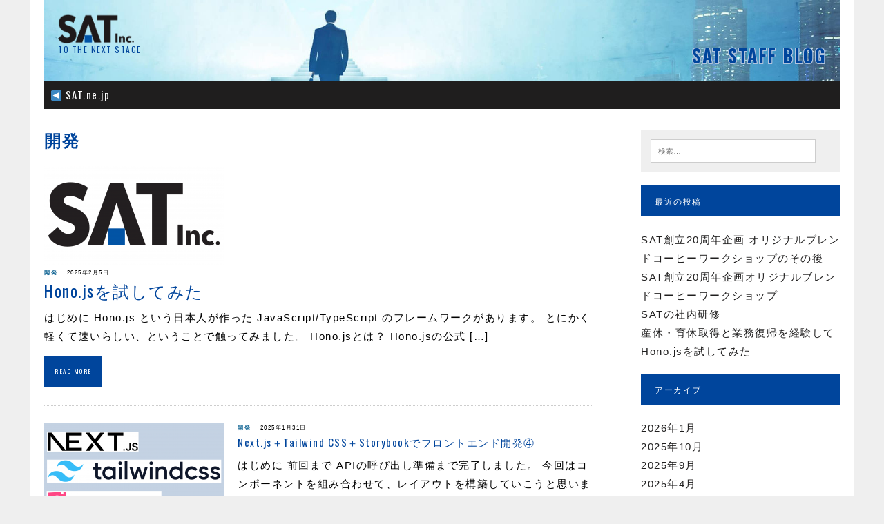

--- FILE ---
content_type: text/html; charset=UTF-8
request_url: https://blog.sat.ne.jp/category/dev/
body_size: 8159
content:
<!DOCTYPE html>
<html class="no-js" lang="ja">
<head>
<meta charset="UTF-8">
<meta name="viewport" content="width=device-width, initial-scale=1.0">
<link rel="profile" href="http://gmpg.org/xfn/11" />
<title>開発 &#8211; SAT Staff Blog</title>
<link rel='dns-prefetch' href='//cdn.jsdelivr.net' />
<link rel='dns-prefetch' href='//fonts.googleapis.com' />
<link rel='dns-prefetch' href='//s.w.org' />
<link rel="alternate" type="application/rss+xml" title="SAT Staff Blog &raquo; フィード" href="https://blog.sat.ne.jp/feed/" />
<link rel="alternate" type="application/rss+xml" title="SAT Staff Blog &raquo; 開発 カテゴリーのフィード" href="https://blog.sat.ne.jp/category/dev/feed/" />
		<script type="text/javascript">
			window._wpemojiSettings = {"baseUrl":"https:\/\/s.w.org\/images\/core\/emoji\/11.2.0\/72x72\/","ext":".png","svgUrl":"https:\/\/s.w.org\/images\/core\/emoji\/11.2.0\/svg\/","svgExt":".svg","source":{"concatemoji":"https:\/\/blog.sat.ne.jp\/wp-includes\/js\/wp-emoji-release.min.js?ver=5.1.19"}};
			!function(e,a,t){var n,r,o,i=a.createElement("canvas"),p=i.getContext&&i.getContext("2d");function s(e,t){var a=String.fromCharCode;p.clearRect(0,0,i.width,i.height),p.fillText(a.apply(this,e),0,0);e=i.toDataURL();return p.clearRect(0,0,i.width,i.height),p.fillText(a.apply(this,t),0,0),e===i.toDataURL()}function c(e){var t=a.createElement("script");t.src=e,t.defer=t.type="text/javascript",a.getElementsByTagName("head")[0].appendChild(t)}for(o=Array("flag","emoji"),t.supports={everything:!0,everythingExceptFlag:!0},r=0;r<o.length;r++)t.supports[o[r]]=function(e){if(!p||!p.fillText)return!1;switch(p.textBaseline="top",p.font="600 32px Arial",e){case"flag":return s([55356,56826,55356,56819],[55356,56826,8203,55356,56819])?!1:!s([55356,57332,56128,56423,56128,56418,56128,56421,56128,56430,56128,56423,56128,56447],[55356,57332,8203,56128,56423,8203,56128,56418,8203,56128,56421,8203,56128,56430,8203,56128,56423,8203,56128,56447]);case"emoji":return!s([55358,56760,9792,65039],[55358,56760,8203,9792,65039])}return!1}(o[r]),t.supports.everything=t.supports.everything&&t.supports[o[r]],"flag"!==o[r]&&(t.supports.everythingExceptFlag=t.supports.everythingExceptFlag&&t.supports[o[r]]);t.supports.everythingExceptFlag=t.supports.everythingExceptFlag&&!t.supports.flag,t.DOMReady=!1,t.readyCallback=function(){t.DOMReady=!0},t.supports.everything||(n=function(){t.readyCallback()},a.addEventListener?(a.addEventListener("DOMContentLoaded",n,!1),e.addEventListener("load",n,!1)):(e.attachEvent("onload",n),a.attachEvent("onreadystatechange",function(){"complete"===a.readyState&&t.readyCallback()})),(n=t.source||{}).concatemoji?c(n.concatemoji):n.wpemoji&&n.twemoji&&(c(n.twemoji),c(n.wpemoji)))}(window,document,window._wpemojiSettings);
		</script>
		<style type="text/css">
img.wp-smiley,
img.emoji {
	display: inline !important;
	border: none !important;
	box-shadow: none !important;
	height: 1em !important;
	width: 1em !important;
	margin: 0 .07em !important;
	vertical-align: -0.1em !important;
	background: none !important;
	padding: 0 !important;
}
</style>
	<link rel='stylesheet' id='wp-block-library-css'  href='https://blog.sat.ne.jp/wp-includes/css/dist/block-library/style.min.css?ver=5.1.19' type='text/css' media='all' />
<link rel='stylesheet' id='toc-screen-css'  href='https://blog.sat.ne.jp/wp-content/plugins/table-of-contents-plus/screen.min.css?ver=2002' type='text/css' media='all' />
<link rel='stylesheet' id='mh-google-fonts-css'  href='https://fonts.googleapis.com/css?family=Oswald:400,700,300|PT+Serif:400,400italic,700,700italic' type='text/css' media='all' />
<link rel='stylesheet' id='mh-font-awesome-css'  href='https://blog.sat.ne.jp/wp-content/themes/mh-newsdesk-lite/includes/font-awesome.min.css' type='text/css' media='all' />
<link rel='stylesheet' id='mh-style-css'  href='https://blog.sat.ne.jp/wp-content/themes/mh-newsdesk-lite/style.css?ver=5.1.19' type='text/css' media='all' />
<script type='text/javascript' src='https://blog.sat.ne.jp/wp-includes/js/jquery/jquery.js?ver=1.12.4'></script>
<script type='text/javascript' src='https://blog.sat.ne.jp/wp-includes/js/jquery/jquery-migrate.min.js?ver=1.4.1'></script>
<script type='text/javascript' src='https://blog.sat.ne.jp/wp-content/themes/mh-newsdesk-lite/js/scripts.js?ver=5.1.19'></script>
<link rel='https://api.w.org/' href='https://blog.sat.ne.jp/wp-json/' />
<link rel="EditURI" type="application/rsd+xml" title="RSD" href="https://blog.sat.ne.jp/xmlrpc.php?rsd" />
<link rel="wlwmanifest" type="application/wlwmanifest+xml" href="https://blog.sat.ne.jp/wp-includes/wlwmanifest.xml" /> 
<meta name="generator" content="WordPress 5.1.19" />
<!--[if lt IE 9]>
<script src="https://blog.sat.ne.jp/wp-content/themes/mh-newsdesk-lite/js/css3-mediaqueries.js"></script>
<![endif]-->
		<style type="text/css" id="wp-custom-css">
			/* 全体の文字サイズ調整 */
html {
	font-size: 62.5%;
}

.main-nav {
	display: block !important;
	text-transform: none;
	background: #1f1e1e !important
}

.slicknav_menu {
	display: none !important;
}

/* コピーライトマーク追加、センタリング */
.mh-footer {
	text-align: center;
}
p.copyright:before {
	content: "©";
}

/* ヘッダ背景画像 */
.mh-header {
		background: url("/wp-content/uploads/2020/04/mv_img-1-e1586320316896.jpg");
		background-size:cover;
	}
@media only screen and (max-width: 980px) {
	.mh-header .mh-clearfix {
		background: url("/wp-content/uploads/2020/04/mv_img-1-e1586320316896.jpg");
		background-size:cover;
	}
}

/* フォント */
body {
	line-height: 1.8;
	font-size: 1.5rem;
	font-family: "游ゴシック", "Yu Gothic", YuGothic,"Hiragino Kaku Gothic ProN", "Hiragino Kaku Gothic Pro", "メイリオ", Meiryo, "ＭＳ ゴシック", sans-serif;
	letter-spacing: 0.1em;
	font-weight: 500;
}

/* メインとサイドの幅の調整 */
#main-content {
	width: 69.0%;
}
@media only screen and (max-width: 980px) {
	#main-content {
		width: 100%;
	}
}
.mh-sidebar {
	float: right;
	width: 25%;
}
@media only screen and (max-width: 980px) {
	.mh-sidebar {
		width: 100%;
	}
}

/* 青色をSATサイトと同色に */
input[type=submit],
.button span, 
.widget-title,
.widget-title span,
.comment-section-title span {
	background: #00459c;
}
h1, h2, h3, h4, h5, h6 {
	color: #00459c; 
}
.content-lead-title a,
.content-list-title a {
	color: #00459c; 
}

/* SPメニューの背景色を黒に変更 */
.slicknav_menu {
	background: black;
}

/* ヘッダロゴ画像の表示サイズ */
.logo-wrap {
	padding: 0 20px;
}
.logo-wrap img {
  width: 110px;
	height: 44px;
}

/* ブログタイトルを右寄せに */
.logo-title {
	float:right;
	color: #00459c;
	text-shadow: 
		1px 1px 0px lightsteelblue,
		1px -1px 0px lightsteelblue,
		-1px 1px 0px lightsteelblue,
		-1px -1px 0px lightsteelblue;
}
/* SP表示はブログタイトル非表示 */
@media only screen and (max-width: 980px) {
  .logo-title {
		display: none;
  }
}

/* "TO THE NEXT STAGE"をロゴ画像のサイズに合わせる */
.logo-tagline {
	font-size: 78%;
}

/* サイドのタイトル文字サイズを少し大きく */
.widget-title {
	font-size: 1.2rem;
	padding: 15px 0;
}

/* 記事の文字サイズを少し大きく */
.entry-content {
	font-size: 1.5rem;
}

/* 引用部分の文字サイズを少し大きく */
.wp-block-quote {
	font-size: 1.2rem;
}

.entry-title, .page-title {
	font-weight: 700;
}

/* 記事：ヘッダ */
/* 見出しを左にずらす為に、まず全体を右にずらす */
.mh-content {
	padding-left: 2em;
}
.mh-content h1,
.mh-content h2,
.mh-content h3,
.mh-content h4,
.mh-content h5 {
	font-weight:bold;
}
.mh-content h1 {
	margin-top: 3em;
	border-bottom: solid 1px gray;
	margin-left:-1em;
}
.mh-content h2 {
	margin-top: 2.5em;
	border-bottom: solid 1px gray;
	margin-left:-0.5em;
}
.mh-content h3 {
	margin-top: 2em;
}
.mh-content h4 {
	margin-top: 2em;
}
.mh-content h5 {
	margin-top: 2em;
}

/* SPではヘッダの寄せをやめる */
@media only screen and (max-width: 980px) {
	.mh-content {
		padding-left: 0em;
	}
	.mh-content h1,
	.mh-content h2 {
		margin-left:0em;
	}
}



/***** テーブル *****/
/* 幅は自動設定、中央に配置する */
table  {
	width: auto;
	margin: 0 auto;
}
/* ヘッダの背景色、ボーダー色を指定 */
/* ヘッダは強制的に中央寄せ */
table th {
	border: solid 1px lightgray;
	background: steelblue;
	text-align: center !important;
}
/* 文字を少し大きめに */
table td {
	font-size: 1.2rem;
}
/* 奇数行の背景色 */
table tr:nth-child(odd) {
    background-color: white;
}
table tr:nth-child(even) {
    background-color: ghostwhite;
}

/* 画像に枠線を表示する */
.entry-content img {
	display: block;
	margin: 2em auto;
	border: solid 1px gray;
	max-width: 98%;
}
/* 画像を中央に表示する */
.wp-block-image {
	margin: 0 auto !important;
}
		</style>
		</head>
<body class="archive category category-dev category-11 mh-right-sb">
<div id="mh-wrapper">
<header class="mh-header">
	<div class="header-wrap mh-clearfix">
		<a href="https://blog.sat.ne.jp/" title="SAT Staff Blog" rel="home">
<div class="logo-wrap" role="banner">
<img src="https://blog.sat.ne.jp/wp-content/uploads/2020/04/logo-1.png" height="200" width="500" alt="SAT Staff Blog" />
<div class="logo">
<h1 class="logo-title">SAT Staff Blog</h1>
<h2 class="logo-tagline">TO THE NEXT STAGE</h2>
</div>
</div>
</a>
	</div>
	<div class="header-menu mh-clearfix">
		<nav class="main-nav mh-clearfix">
			<div class="menu-menu-1-container"><ul id="menu-menu-1" class="menu"><li id="menu-item-134" class="menu-item menu-item-type-custom menu-item-object-custom menu-item-134"><a href="https://sat.ne.jp/">◀ SAT.ne.jp</a></li>
</ul></div>		</nav>
	</div>
</header><div class="mh-section mh-group">
	<div id="main-content" class="mh-loop"><h1 class="page-title">開発</h1>
<article class="content-lead post-4249 post type-post status-publish format-standard has-post-thumbnail hentry category-dev tag-javascript tag-laravel tag-typescript">
	<div class="content-thumb content-lead-thumb">
    <a href="https://blog.sat.ne.jp/2025/02/05/hono-js%e3%82%92%e8%a9%a6%e3%81%97%e3%81%a6%e3%81%bf%e3%81%9f/" title="Hono.jsを試してみた">
                <img width="260" height="146" src="https://blog.sat.ne.jp/wp-content/uploads/2023/04/logo_1920x1200-260x146.png" class="attachment-content-list size-content-list wp-post-image" alt="" srcset="https://blog.sat.ne.jp/wp-content/uploads/2023/04/logo_1920x1200-260x146.png 260w, https://blog.sat.ne.jp/wp-content/uploads/2023/04/logo_1920x1200-777x437.png 777w, https://blog.sat.ne.jp/wp-content/uploads/2023/04/logo_1920x1200-120x67.png 120w" sizes="(max-width: 260px) 100vw, 260px" /> 
            </a>
	</div>
	<p class="entry-meta">
<span class="entry-meta-cats"><a href="https://blog.sat.ne.jp/category/dev/" rel="category tag">開発</a></span>
<span class="entry-meta-date updated">2025年2月5日</span>
</p>
	<h3 class="content-lead-title"><a href="https://blog.sat.ne.jp/2025/02/05/hono-js%e3%82%92%e8%a9%a6%e3%81%97%e3%81%a6%e3%81%bf%e3%81%9f/" title="Hono.jsを試してみた" rel="bookmark">Hono.jsを試してみた</a></h3>
	<div class="content-lead-excerpt">
		<p>はじめに Hono.js という日本人が作った JavaScript/TypeScript のフレームワークがあります。 とにかく軽くて速いらしい、ということで触ってみました。 Hono.jsとは？ Hono.jsの公式 [&hellip;]</p>
			<a class="button" href="https://blog.sat.ne.jp/2025/02/05/hono-js%e3%82%92%e8%a9%a6%e3%81%97%e3%81%a6%e3%81%bf%e3%81%9f/">
		<span>Read More</span>
	</a>	</div>
</article>			<hr class="mh-separator"><article class="content-list mh-clearfix post-4223 post type-post status-publish format-standard has-post-thumbnail hentry category-dev tag-next-js tag-storybook tag-tailwind-css">
	<div class="content-thumb content-list-thumb">
		<a href="https://blog.sat.ne.jp/2025/01/31/next-js%ef%bc%8btailwind-css%ef%bc%8bstorybook%e3%81%a7%e3%83%95%e3%83%ad%e3%83%b3%e3%83%88%e3%82%a8%e3%83%b3%e3%83%89%e9%96%8b%e7%99%ba%e2%91%a3/" title="Next.js＋Tailwind CSS＋Storybookでフロントエンド開発④">
                        <img width="260" height="146" src="https://blog.sat.ne.jp/wp-content/uploads/2025/01/5e8896dbaa0de0a47ef4f456faed3220-260x146.png" class="attachment-content-list size-content-list wp-post-image" alt="" srcset="https://blog.sat.ne.jp/wp-content/uploads/2025/01/5e8896dbaa0de0a47ef4f456faed3220-260x146.png 260w, https://blog.sat.ne.jp/wp-content/uploads/2025/01/5e8896dbaa0de0a47ef4f456faed3220-777x437.png 777w, https://blog.sat.ne.jp/wp-content/uploads/2025/01/5e8896dbaa0de0a47ef4f456faed3220-120x67.png 120w" sizes="(max-width: 260px) 100vw, 260px" /> 
                    </a>
	</div>
	<header class="content-list-header">
		<p class="entry-meta">
<span class="entry-meta-cats"><a href="https://blog.sat.ne.jp/category/dev/" rel="category tag">開発</a></span>
<span class="entry-meta-date updated">2025年1月31日</span>
</p>
		<h3 class="content-list-title"><a href="https://blog.sat.ne.jp/2025/01/31/next-js%ef%bc%8btailwind-css%ef%bc%8bstorybook%e3%81%a7%e3%83%95%e3%83%ad%e3%83%b3%e3%83%88%e3%82%a8%e3%83%b3%e3%83%89%e9%96%8b%e7%99%ba%e2%91%a3/" title="Next.js＋Tailwind CSS＋Storybookでフロントエンド開発④" rel="bookmark">Next.js＋Tailwind CSS＋Storybookでフロントエンド開発④</a></h3>
	</header>
	<div class="content-list-excerpt">
		<p>はじめに 前回まで APIの呼び出し準備まで完了しました。 今回はコンポーネントを組み合わせて、レイアウトを構築していこうと思います。 APIも使います！ 環境構築 Storybookで管理しながらコンポーネントを作成  [&hellip;]</p>
	</div>
</article>
<hr class="mh-separator content-list-separator"><article class="content-list mh-clearfix post-4227 post type-post status-publish format-standard has-post-thumbnail hentry category-dev tag-next-js tag-storybook tag-tailwind-css">
	<div class="content-thumb content-list-thumb">
		<a href="https://blog.sat.ne.jp/2025/01/31/next-js%ef%bc%8btailwind-css%ef%bc%8bstorybook%e3%81%a7%e3%83%95%e3%83%ad%e3%83%b3%e3%83%88%e3%82%a8%e3%83%b3%e3%83%89%e9%96%8b%e7%99%ba%e2%91%a2/" title="Next.js＋Tailwind CSS＋Storybookでフロントエンド開発③">
                        <img width="260" height="146" src="https://blog.sat.ne.jp/wp-content/uploads/2025/01/5e8896dbaa0de0a47ef4f456faed3220-260x146.png" class="attachment-content-list size-content-list wp-post-image" alt="" srcset="https://blog.sat.ne.jp/wp-content/uploads/2025/01/5e8896dbaa0de0a47ef4f456faed3220-260x146.png 260w, https://blog.sat.ne.jp/wp-content/uploads/2025/01/5e8896dbaa0de0a47ef4f456faed3220-777x437.png 777w, https://blog.sat.ne.jp/wp-content/uploads/2025/01/5e8896dbaa0de0a47ef4f456faed3220-120x67.png 120w" sizes="(max-width: 260px) 100vw, 260px" /> 
                    </a>
	</div>
	<header class="content-list-header">
		<p class="entry-meta">
<span class="entry-meta-cats"><a href="https://blog.sat.ne.jp/category/dev/" rel="category tag">開発</a></span>
<span class="entry-meta-date updated">2025年1月31日</span>
</p>
		<h3 class="content-list-title"><a href="https://blog.sat.ne.jp/2025/01/31/next-js%ef%bc%8btailwind-css%ef%bc%8bstorybook%e3%81%a7%e3%83%95%e3%83%ad%e3%83%b3%e3%83%88%e3%82%a8%e3%83%b3%e3%83%89%e9%96%8b%e7%99%ba%e2%91%a2/" title="Next.js＋Tailwind CSS＋Storybookでフロントエンド開発③" rel="bookmark">Next.js＋Tailwind CSS＋Storybookでフロントエンド開発③</a></h3>
	</header>
	<div class="content-list-excerpt">
		<p>はじめに 前回まで 各コンポーネントの用意まで完了しました。 今回はAPIを呼び出す準備をしていこうと思います。 環境構築 Storybookで管理しながらコンポーネントを作成 APIの呼び出し コンポーネントを組み合わ [&hellip;]</p>
	</div>
</article>
<hr class="mh-separator content-list-separator"><article class="content-list mh-clearfix post-4145 post type-post status-publish format-standard has-post-thumbnail hentry category-dev tag-next-js tag-storybook tag-tailwind-css">
	<div class="content-thumb content-list-thumb">
		<a href="https://blog.sat.ne.jp/2025/01/31/next-js%ef%bc%8btailwind-css%ef%bc%8bstorybook%e3%81%a7%e3%83%95%e3%83%ad%e3%83%b3%e3%83%88%e3%82%a8%e3%83%b3%e3%83%89%e9%96%8b%e7%99%ba%e2%91%a1/" title="Next.js＋Tailwind CSS＋Storybookでフロントエンド開発②">
                        <img width="260" height="146" src="https://blog.sat.ne.jp/wp-content/uploads/2025/01/5e8896dbaa0de0a47ef4f456faed3220-260x146.png" class="attachment-content-list size-content-list wp-post-image" alt="" srcset="https://blog.sat.ne.jp/wp-content/uploads/2025/01/5e8896dbaa0de0a47ef4f456faed3220-260x146.png 260w, https://blog.sat.ne.jp/wp-content/uploads/2025/01/5e8896dbaa0de0a47ef4f456faed3220-777x437.png 777w, https://blog.sat.ne.jp/wp-content/uploads/2025/01/5e8896dbaa0de0a47ef4f456faed3220-120x67.png 120w" sizes="(max-width: 260px) 100vw, 260px" /> 
                    </a>
	</div>
	<header class="content-list-header">
		<p class="entry-meta">
<span class="entry-meta-cats"><a href="https://blog.sat.ne.jp/category/dev/" rel="category tag">開発</a></span>
<span class="entry-meta-date updated">2025年1月31日</span>
</p>
		<h3 class="content-list-title"><a href="https://blog.sat.ne.jp/2025/01/31/next-js%ef%bc%8btailwind-css%ef%bc%8bstorybook%e3%81%a7%e3%83%95%e3%83%ad%e3%83%b3%e3%83%88%e3%82%a8%e3%83%b3%e3%83%89%e9%96%8b%e7%99%ba%e2%91%a1/" title="Next.js＋Tailwind CSS＋Storybookでフロントエンド開発②" rel="bookmark">Next.js＋Tailwind CSS＋Storybookでフロントエンド開発②</a></h3>
	</header>
	<div class="content-list-excerpt">
		<p>はじめに 前回まで Next.js＋Tailwind CSS＋Storybookの環境構築を完了させました。 今回は各コンポーネントを用意していこうと思います。 環境構築 Storybookで管理しながらコンポーネントを [&hellip;]</p>
	</div>
</article>
<hr class="mh-separator content-list-separator"><article class="content-list mh-clearfix post-4107 post type-post status-publish format-standard has-post-thumbnail hentry category-dev tag-next-js tag-storybook tag-tailwind-css">
	<div class="content-thumb content-list-thumb">
		<a href="https://blog.sat.ne.jp/2025/01/31/next-js%ef%bc%8btailwind-css%ef%bc%8bstorybook%e3%81%a7%e3%83%95%e3%83%ad%e3%83%b3%e3%83%88%e3%82%a8%e3%83%b3%e3%83%89%e9%96%8b%e7%99%ba%e2%91%a0/" title="Next.js＋Tailwind CSS＋Storybookでフロントエンド開発①">
                        <img width="260" height="146" src="https://blog.sat.ne.jp/wp-content/uploads/2025/01/5e8896dbaa0de0a47ef4f456faed3220-260x146.png" class="attachment-content-list size-content-list wp-post-image" alt="" srcset="https://blog.sat.ne.jp/wp-content/uploads/2025/01/5e8896dbaa0de0a47ef4f456faed3220-260x146.png 260w, https://blog.sat.ne.jp/wp-content/uploads/2025/01/5e8896dbaa0de0a47ef4f456faed3220-777x437.png 777w, https://blog.sat.ne.jp/wp-content/uploads/2025/01/5e8896dbaa0de0a47ef4f456faed3220-120x67.png 120w" sizes="(max-width: 260px) 100vw, 260px" /> 
                    </a>
	</div>
	<header class="content-list-header">
		<p class="entry-meta">
<span class="entry-meta-cats"><a href="https://blog.sat.ne.jp/category/dev/" rel="category tag">開発</a></span>
<span class="entry-meta-date updated">2025年1月31日</span>
</p>
		<h3 class="content-list-title"><a href="https://blog.sat.ne.jp/2025/01/31/next-js%ef%bc%8btailwind-css%ef%bc%8bstorybook%e3%81%a7%e3%83%95%e3%83%ad%e3%83%b3%e3%83%88%e3%82%a8%e3%83%b3%e3%83%89%e9%96%8b%e7%99%ba%e2%91%a0/" title="Next.js＋Tailwind CSS＋Storybookでフロントエンド開発①" rel="bookmark">Next.js＋Tailwind CSS＋Storybookでフロントエンド開発①</a></h3>
	</header>
	<div class="content-list-excerpt">
		<p>はじめに 概要 Next.js＋Tailwind CSS＋Storybookを使って、コンポーネントベースのフロントエンド開発に挑戦しました。 下記の順番で進めていきます。 環境構築 Storybookで管理しながらコン [&hellip;]</p>
	</div>
</article>
<hr class="mh-separator content-list-separator"><article class="content-list mh-clearfix post-4180 post type-post status-publish format-standard has-post-thumbnail hentry category-dev tag-tailwind-css">
	<div class="content-thumb content-list-thumb">
		<a href="https://blog.sat.ne.jp/2025/01/30/tailwind-css%e3%81%ab%e3%81%a4%e3%81%84%e3%81%a6/" title="Tailwind CSSについて">
                        <img width="260" height="146" src="https://blog.sat.ne.jp/wp-content/uploads/2025/01/tailwindcss_logo-1-260x146.png" class="attachment-content-list size-content-list wp-post-image" alt="" srcset="https://blog.sat.ne.jp/wp-content/uploads/2025/01/tailwindcss_logo-1-260x146.png 260w, https://blog.sat.ne.jp/wp-content/uploads/2025/01/tailwindcss_logo-1-777x437.png 777w, https://blog.sat.ne.jp/wp-content/uploads/2025/01/tailwindcss_logo-1-120x67.png 120w" sizes="(max-width: 260px) 100vw, 260px" /> 
                    </a>
	</div>
	<header class="content-list-header">
		<p class="entry-meta">
<span class="entry-meta-cats"><a href="https://blog.sat.ne.jp/category/dev/" rel="category tag">開発</a></span>
<span class="entry-meta-date updated">2025年1月30日</span>
</p>
		<h3 class="content-list-title"><a href="https://blog.sat.ne.jp/2025/01/30/tailwind-css%e3%81%ab%e3%81%a4%e3%81%84%e3%81%a6/" title="Tailwind CSSについて" rel="bookmark">Tailwind CSSについて</a></h3>
	</header>
	<div class="content-list-excerpt">
		<p>はじめに Next.jsでアプリ開発する際、Tailwind CSSを初めて使いました。 通常のCSS設定※とは勝手が大きく異なっていたので、特徴や使ってみた感想をまとめました。 ※CSSファイルにclassを用意してプ [&hellip;]</p>
	</div>
</article>
<hr class="mh-separator content-list-separator"><article class="content-list mh-clearfix post-4127 post type-post status-publish format-standard has-post-thumbnail hentry category-dev tag-android tag-google-play-developer-api tag-php">
	<div class="content-thumb content-list-thumb">
		<a href="https://blog.sat.ne.jp/2025/01/30/google-play-developer-api%e3%82%92%e5%88%a9%e7%94%a8%e3%81%97%e3%81%9f%e3%83%ac%e3%82%b7%e3%83%bc%e3%83%88%e6%a4%9c%e8%a8%bc%e3%81%ae%e5%ae%9f%e8%a3%852/" title="Google Play Developer APIを利用したレシート検証の実装(2)">
                        <img width="260" height="146" src="https://blog.sat.ne.jp/wp-content/uploads/2023/04/logo_1920x1200-260x146.png" class="attachment-content-list size-content-list wp-post-image" alt="" srcset="https://blog.sat.ne.jp/wp-content/uploads/2023/04/logo_1920x1200-260x146.png 260w, https://blog.sat.ne.jp/wp-content/uploads/2023/04/logo_1920x1200-777x437.png 777w, https://blog.sat.ne.jp/wp-content/uploads/2023/04/logo_1920x1200-120x67.png 120w" sizes="(max-width: 260px) 100vw, 260px" /> 
                    </a>
	</div>
	<header class="content-list-header">
		<p class="entry-meta">
<span class="entry-meta-cats"><a href="https://blog.sat.ne.jp/category/dev/" rel="category tag">開発</a></span>
<span class="entry-meta-date updated">2025年1月30日</span>
</p>
		<h3 class="content-list-title"><a href="https://blog.sat.ne.jp/2025/01/30/google-play-developer-api%e3%82%92%e5%88%a9%e7%94%a8%e3%81%97%e3%81%9f%e3%83%ac%e3%82%b7%e3%83%bc%e3%83%88%e6%a4%9c%e8%a8%bc%e3%81%ae%e5%ae%9f%e8%a3%852/" title="Google Play Developer APIを利用したレシート検証の実装(2)" rel="bookmark">Google Play Developer APIを利用したレシート検証の実装(2)</a></h3>
	</header>
	<div class="content-list-excerpt">
		<p>はじめに 前回の記事（Google Play Developer APIを利用したレシート検証の実装(1)）では、APIを利用する目的や利用するための設定について書きました。 今回はその続き、プログラムでのAPIの利用方 [&hellip;]</p>
	</div>
</article>
<hr class="mh-separator content-list-separator"><article class="content-list mh-clearfix post-4113 post type-post status-publish format-standard has-post-thumbnail hentry category-dev tag-android tag-google-play-developer-api">
	<div class="content-thumb content-list-thumb">
		<a href="https://blog.sat.ne.jp/2025/01/24/google-play-developer-api%e3%82%92%e5%88%a9%e7%94%a8%e3%81%97%e3%81%9f%e3%83%ac%e3%82%b7%e3%83%bc%e3%83%88%e6%a4%9c%e8%a8%bc%e3%81%ae%e5%ae%9f%e8%a3%851/" title="Google Play Developer APIを利用したレシート検証の実装(1)">
                        <img width="260" height="146" src="https://blog.sat.ne.jp/wp-content/uploads/2023/04/logo_1920x1200-260x146.png" class="attachment-content-list size-content-list wp-post-image" alt="" srcset="https://blog.sat.ne.jp/wp-content/uploads/2023/04/logo_1920x1200-260x146.png 260w, https://blog.sat.ne.jp/wp-content/uploads/2023/04/logo_1920x1200-777x437.png 777w, https://blog.sat.ne.jp/wp-content/uploads/2023/04/logo_1920x1200-120x67.png 120w" sizes="(max-width: 260px) 100vw, 260px" /> 
                    </a>
	</div>
	<header class="content-list-header">
		<p class="entry-meta">
<span class="entry-meta-cats"><a href="https://blog.sat.ne.jp/category/dev/" rel="category tag">開発</a></span>
<span class="entry-meta-date updated">2025年1月24日</span>
</p>
		<h3 class="content-list-title"><a href="https://blog.sat.ne.jp/2025/01/24/google-play-developer-api%e3%82%92%e5%88%a9%e7%94%a8%e3%81%97%e3%81%9f%e3%83%ac%e3%82%b7%e3%83%bc%e3%83%88%e6%a4%9c%e8%a8%bc%e3%81%ae%e5%ae%9f%e8%a3%851/" title="Google Play Developer APIを利用したレシート検証の実装(1)" rel="bookmark">Google Play Developer APIを利用したレシート検証の実装(1)</a></h3>
	</header>
	<div class="content-list-excerpt">
		<p>はじめに 直近の案件で、Androidアプリのアプリ内課金に対するレシート検証をサーバーサイドで行う処理を実装しました。これには、Google Play Developer APIを利用する必要があります。この記事では、 [&hellip;]</p>
	</div>
</article>
<hr class="mh-separator content-list-separator"><article class="content-list mh-clearfix post-4027 post type-post status-publish format-standard has-post-thumbnail hentry category-dev tag-docker tag-laravel tag-mysql tag-nginx tag-php">
	<div class="content-thumb content-list-thumb">
		<a href="https://blog.sat.ne.jp/2025/01/17/nginx%e3%81%a7laravel%e3%82%92%e5%8b%95%e4%bd%9c%e3%81%95%e3%81%9b%e3%82%8b%e3%81%be%e3%81%a7%e3%81%ab%e8%a1%8c%e3%81%a3%e3%81%9f%e3%81%93%e3%81%a8/" title="NginxでLaravelを動作させるまでに行ったこと">
                        <img width="260" height="146" src="https://blog.sat.ne.jp/wp-content/uploads/2025/01/laravel-logo-260x146.png" class="attachment-content-list size-content-list wp-post-image" alt="" srcset="https://blog.sat.ne.jp/wp-content/uploads/2025/01/laravel-logo-260x146.png 260w, https://blog.sat.ne.jp/wp-content/uploads/2025/01/laravel-logo-120x67.png 120w" sizes="(max-width: 260px) 100vw, 260px" /> 
                    </a>
	</div>
	<header class="content-list-header">
		<p class="entry-meta">
<span class="entry-meta-cats"><a href="https://blog.sat.ne.jp/category/dev/" rel="category tag">開発</a></span>
<span class="entry-meta-date updated">2025年1月17日</span>
</p>
		<h3 class="content-list-title"><a href="https://blog.sat.ne.jp/2025/01/17/nginx%e3%81%a7laravel%e3%82%92%e5%8b%95%e4%bd%9c%e3%81%95%e3%81%9b%e3%82%8b%e3%81%be%e3%81%a7%e3%81%ab%e8%a1%8c%e3%81%a3%e3%81%9f%e3%81%93%e3%81%a8/" title="NginxでLaravelを動作させるまでに行ったこと" rel="bookmark">NginxでLaravelを動作させるまでに行ったこと</a></h3>
	</header>
	<div class="content-list-excerpt">
		<p>はじめに 今回はNginxでLaravelを動作させるためにDocker上でNginx＋PHP-FPM＋MySQL環境を用意し、Laravelを動かす手順を紹介します。 ディレクトリ構成 docker-laravel-s [&hellip;]</p>
	</div>
</article>
<hr class="mh-separator content-list-separator"><article class="content-list mh-clearfix post-3989 post type-post status-publish format-standard hentry category-dev tag-salesforce">
	<div class="content-thumb content-list-thumb">
		<a href="https://blog.sat.ne.jp/2025/01/17/salesforce-crm-analytics%e3%82%92%e4%bd%bf%e3%81%a3%e3%81%a6%e3%83%80%e3%83%83%e3%82%b7%e3%83%a5%e3%83%9c%e3%83%bc%e3%83%89%e3%82%92%e4%bd%9c%e6%88%90%e3%81%99%e3%82%8b%e6%96%b9%e6%b3%95/" title="Salesforce CRM Analyticsを使ってダッシュボードを作成する方法">
            <img src="https://blog.sat.ne.jp/wp-content/uploads/2023/04/logo_1920x1200.png" alt="Salesforce CRM Analyticsを使ってダッシュボードを作成する方法" />
                    </a>
	</div>
	<header class="content-list-header">
		<p class="entry-meta">
<span class="entry-meta-cats"><a href="https://blog.sat.ne.jp/category/dev/" rel="category tag">開発</a></span>
<span class="entry-meta-date updated">2025年1月17日</span>
</p>
		<h3 class="content-list-title"><a href="https://blog.sat.ne.jp/2025/01/17/salesforce-crm-analytics%e3%82%92%e4%bd%bf%e3%81%a3%e3%81%a6%e3%83%80%e3%83%83%e3%82%b7%e3%83%a5%e3%83%9c%e3%83%bc%e3%83%89%e3%82%92%e4%bd%9c%e6%88%90%e3%81%99%e3%82%8b%e6%96%b9%e6%b3%95/" title="Salesforce CRM Analyticsを使ってダッシュボードを作成する方法" rel="bookmark">Salesforce CRM Analyticsを使ってダッシュボードを作成する方法</a></h3>
	</header>
	<div class="content-list-excerpt">
		<p>はじめに CRM Analyticsでのダッシュボード作成は、CSVファイルなどの外部データを取り込んで使用することもできますが、今回はSalesforceに登録されているデータを使用した方法についてご紹介します。 CR [&hellip;]</p>
	</div>
</article>
<hr class="mh-separator content-list-separator"><div class="mh-loop-pagination mh-clearfix">
	<nav class="navigation pagination" role="navigation">
		<h2 class="screen-reader-text">投稿ナビゲーション</h2>
		<div class="nav-links"><span aria-current='page' class='page-numbers current'>1</span>
<a class='page-numbers' href='https://blog.sat.ne.jp/category/dev/page/2/'>2</a>
<span class="page-numbers dots">&hellip;</span>
<a class='page-numbers' href='https://blog.sat.ne.jp/category/dev/page/8/'>8</a>
<a class="next page-numbers" href="https://blog.sat.ne.jp/category/dev/page/2/">&raquo;</a></div>
	</nav></div>	</div>
	<aside class="mh-sidebar">
	<div id="search-2" class="sb-widget mh-clearfix widget_search"><form role="search" method="get" class="search-form" action="https://blog.sat.ne.jp/">
				<label>
					<span class="screen-reader-text">検索:</span>
					<input type="search" class="search-field" placeholder="検索&hellip;" value="" name="s" />
				</label>
				<input type="submit" class="search-submit" value="検索" />
			</form></div>		<div id="recent-posts-2" class="sb-widget mh-clearfix widget_recent_entries">		<h4 class="widget-title"><span>最近の投稿</span></h4>		<ul>
											<li>
					<a href="https://blog.sat.ne.jp/2026/01/09/sat%e5%89%b5%e7%ab%8b20%e5%91%a8%e5%b9%b4%e4%bc%81%e7%94%bb-%e3%82%aa%e3%83%aa%e3%82%b8%e3%83%8a%e3%83%ab%e3%83%96%e3%83%ac%e3%83%b3%e3%83%89%e3%82%b3%e3%83%bc%e3%83%92%e3%83%bc%e3%83%af%e3%83%bc/">SAT創立20周年企画 オリジナルブレンドコーヒーワークショップのその後</a>
									</li>
											<li>
					<a href="https://blog.sat.ne.jp/2025/10/01/20251001/">SAT創立20周年企画オリジナルブレンドコーヒーワークショップ</a>
									</li>
											<li>
					<a href="https://blog.sat.ne.jp/2025/09/09/20250909/">SATの社内研修</a>
									</li>
											<li>
					<a href="https://blog.sat.ne.jp/2025/04/21/%e7%94%a3%e4%bc%91%e3%83%bb%e8%82%b2%e4%bc%91%e5%8f%96%e5%be%97%e3%81%a8%e6%a5%ad%e5%8b%99%e5%be%a9%e5%b8%b0%e3%82%92%e7%b5%8c%e9%a8%93%e3%81%97%e3%81%a6/">産休・育休取得と業務復帰を経験して</a>
									</li>
											<li>
					<a href="https://blog.sat.ne.jp/2025/02/05/hono-js%e3%82%92%e8%a9%a6%e3%81%97%e3%81%a6%e3%81%bf%e3%81%9f/">Hono.jsを試してみた</a>
									</li>
					</ul>
		</div><div id="archives-2" class="sb-widget mh-clearfix widget_archive"><h4 class="widget-title"><span>アーカイブ</span></h4>		<ul>
				<li><a href='https://blog.sat.ne.jp/2026/01/'>2026年1月</a></li>
	<li><a href='https://blog.sat.ne.jp/2025/10/'>2025年10月</a></li>
	<li><a href='https://blog.sat.ne.jp/2025/09/'>2025年9月</a></li>
	<li><a href='https://blog.sat.ne.jp/2025/04/'>2025年4月</a></li>
	<li><a href='https://blog.sat.ne.jp/2025/02/'>2025年2月</a></li>
	<li><a href='https://blog.sat.ne.jp/2025/01/'>2025年1月</a></li>
	<li><a href='https://blog.sat.ne.jp/2024/08/'>2024年8月</a></li>
	<li><a href='https://blog.sat.ne.jp/2024/02/'>2024年2月</a></li>
	<li><a href='https://blog.sat.ne.jp/2023/08/'>2023年8月</a></li>
	<li><a href='https://blog.sat.ne.jp/2023/07/'>2023年7月</a></li>
	<li><a href='https://blog.sat.ne.jp/2023/06/'>2023年6月</a></li>
	<li><a href='https://blog.sat.ne.jp/2023/03/'>2023年3月</a></li>
	<li><a href='https://blog.sat.ne.jp/2023/02/'>2023年2月</a></li>
	<li><a href='https://blog.sat.ne.jp/2023/01/'>2023年1月</a></li>
	<li><a href='https://blog.sat.ne.jp/2022/12/'>2022年12月</a></li>
	<li><a href='https://blog.sat.ne.jp/2022/09/'>2022年9月</a></li>
	<li><a href='https://blog.sat.ne.jp/2022/07/'>2022年7月</a></li>
	<li><a href='https://blog.sat.ne.jp/2022/02/'>2022年2月</a></li>
	<li><a href='https://blog.sat.ne.jp/2022/01/'>2022年1月</a></li>
	<li><a href='https://blog.sat.ne.jp/2021/11/'>2021年11月</a></li>
	<li><a href='https://blog.sat.ne.jp/2021/10/'>2021年10月</a></li>
	<li><a href='https://blog.sat.ne.jp/2021/08/'>2021年8月</a></li>
	<li><a href='https://blog.sat.ne.jp/2021/04/'>2021年4月</a></li>
	<li><a href='https://blog.sat.ne.jp/2021/03/'>2021年3月</a></li>
	<li><a href='https://blog.sat.ne.jp/2021/02/'>2021年2月</a></li>
	<li><a href='https://blog.sat.ne.jp/2021/01/'>2021年1月</a></li>
	<li><a href='https://blog.sat.ne.jp/2020/11/'>2020年11月</a></li>
	<li><a href='https://blog.sat.ne.jp/2020/10/'>2020年10月</a></li>
	<li><a href='https://blog.sat.ne.jp/2020/09/'>2020年9月</a></li>
	<li><a href='https://blog.sat.ne.jp/2020/08/'>2020年8月</a></li>
	<li><a href='https://blog.sat.ne.jp/2020/07/'>2020年7月</a></li>
	<li><a href='https://blog.sat.ne.jp/2020/05/'>2020年5月</a></li>
	<li><a href='https://blog.sat.ne.jp/2020/04/'>2020年4月</a></li>
		</ul>
			</div><div id="categories-2" class="sb-widget mh-clearfix widget_categories"><h4 class="widget-title"><span>カテゴリー</span></h4>		<ul>
				<li class="cat-item cat-item-37"><a href="https://blog.sat.ne.jp/category/recruit/" title="人事関連事項">採用</a>
</li>
	<li class="cat-item cat-item-12"><a href="https://blog.sat.ne.jp/category/diary/" >日誌</a>
</li>
	<li class="cat-item cat-item-11 current-cat"><a href="https://blog.sat.ne.jp/category/dev/" >開発</a>
</li>
		</ul>
			</div></aside></div>
</div>
<footer class="mh-footer">
	<div class="wrapper-inner">
		<p class="copyright"> 2026 SAT inc.</p>
	</div>
</footer>
<script type='text/javascript'>
/* <![CDATA[ */
var tocplus = {"visibility_show":"show","visibility_hide":"hide","visibility_hide_by_default":"1","width":"Auto"};
/* ]]> */
</script>
<script type='text/javascript' src='https://blog.sat.ne.jp/wp-content/plugins/table-of-contents-plus/front.min.js?ver=2002'></script>
<script type='text/javascript'>
/* <![CDATA[ */
var SlimStatParams = {"ajaxurl":"https:\/\/blog.sat.ne.jp\/wp-admin\/admin-ajax.php","baseurl":"\/","dnt":"noslimstat,ab-item","ci":"YToyOntzOjEyOiJjb250ZW50X3R5cGUiO3M6ODoiY2F0ZWdvcnkiO3M6ODoiY2F0ZWdvcnkiO2k6MTE7fQ--.2b16407e7c280ca79a9c1551ca30a30d"};
/* ]]> */
</script>
<script type='text/javascript' src='https://cdn.jsdelivr.net/wp/wp-slimstat/tags/4.8.8.1/wp-slimstat.min.js'></script>
<script type='text/javascript' src='https://blog.sat.ne.jp/wp-includes/js/wp-embed.min.js?ver=5.1.19'></script>
</body>
</html>

--- FILE ---
content_type: text/html; charset=UTF-8
request_url: https://blog.sat.ne.jp/wp-admin/admin-ajax.php
body_size: -31
content:
212956.2f4a5f00572612a86542578da4616df0

--- FILE ---
content_type: application/javascript; charset=utf-8
request_url: https://cdn.jsdelivr.net/wp/wp-slimstat/tags/4.8.8.1/wp-slimstat.min.js
body_size: 13077
content:
var SlimStat={base64_key_str:"ABCDEFGHIJKLMNOPQRSTUVWXYZabcdefghijklmnopqrstuvwxyz0123456789._-",fingerprint_hash:"",utf8_encode:function(e){var t,a,n="";for(e=e.replace(/\r\n/g,"\n"),t=0;t<e.length;t++)(a=e.charCodeAt(t))<128?n+=String.fromCharCode(a):(127<a&&a<2048?n+=String.fromCharCode(a>>6|192):(n+=String.fromCharCode(a>>12|224),n+=String.fromCharCode(a>>6&63|128)),n+=String.fromCharCode(63&a|128));return n},base64_encode:function(e){var t,a,n,r,i,o,s,l="",d=0;for(e=SlimStat.utf8_encode(e);d<e.length;)r=(t=e.charCodeAt(d++))>>2,i=(3&t)<<4|(a=e.charCodeAt(d++))>>4,o=(15&a)<<2|(n=e.charCodeAt(d++))>>6,s=63&n,isNaN(a)?o=s=64:isNaN(n)&&(s=64),l=l+SlimStat.base64_key_str.charAt(r)+SlimStat.base64_key_str.charAt(i)+SlimStat.base64_key_str.charAt(o)+SlimStat.base64_key_str.charAt(s);return l},get_page_performance:function(){return slim_performance=window.performance||window.mozPerformance||window.msPerformance||window.webkitPerformance||{},void 0===slim_performance.timing?0:slim_performance.timing.loadEventEnd-slim_performance.timing.responseEnd},get_server_latency:function(){return slim_performance=window.performance||window.mozPerformance||window.msPerformance||window.webkitPerformance||{},void 0===slim_performance.timing?0:slim_performance.timing.responseEnd-slim_performance.timing.connectEnd},optout:function(e,t){e.preventDefault(),"string"==typeof SlimStatParams.baseurl&&0!=SlimStatParams.baseurl.length||(SlimStatParams.baseurl="/"),expiration=new Date,expiration.setTime(expiration.getTime()+31536e6),document.cookie="slimstat_optout_tracking="+t+";path="+SlimStatParams.baseurl+";expires="+expiration.toGMTString(),e.target.parentNode.parentNode.removeChild(e.target.parentNode)},show_optout_message:function(){opt_out_cookies=SlimStat.empty(SlimStatParams.oc)?[]:SlimStatParams.oc.split(","),Array.isArray(opt_out_cookies)||(opt_out_cookies=[]),show_optout=0<opt_out_cookies.length;for(var e=0;e<opt_out_cookies.length;e++)""!=SlimStat.get_cookie(opt_out_cookies[e])&&(show_optout=!1);if(show_optout){try{xhr=new XMLHttpRequest}catch(e){return!1}if("object"==typeof xhr)return xhr.open("POST",SlimStatParams.ajaxurl,!0),xhr.setRequestHeader("Content-type","application/x-www-form-urlencoded"),xhr.setRequestHeader("X-Requested-With","XMLHttpRequest"),xhr.withCredentials=!0,xhr.send("action=slimstat_optout_html"),xhr.onreadystatechange=function(){4==xhr.readyState&&document.body.insertAdjacentHTML("beforeend",xhr.responseText)},!0}},add_event:function(e,t,a){e&&e.addEventListener?e.addEventListener(t,a,!1):e&&e.attachEvent?(e["e"+t+a]=a,e[t+a]=function(){e["e"+t+a](window.event)},e.attachEvent("on"+t,e[t+a])):e["on"+t]=e["e"+t+a]},in_array:function(e,t){for(var a=0;a<t.length;a++)if(-1!=e.indexOf(t[a].trim()))return!0;return!1},empty:function(e){return void 0===e||null==e||("number"==typeof e?0==e:"boolean"==typeof e?!e:"string"!=typeof e&&"object"!=typeof e||0==e.length)},get_cookie:function(e){var t=("; "+document.cookie).split("; "+e+"=");return 2==t.length?t.pop().split(";").shift():""},send_to_server:function(e,t){if(SlimStat.empty(SlimStatParams.ajaxurl)||SlimStat.empty(e))return!1;if(void 0===t&&(t=!0),t&&navigator.sendBeacon)navigator.sendBeacon(SlimStatParams.ajaxurl,e);else{try{xhr=new XMLHttpRequest}catch(e){return!1}if("object"==typeof xhr)return xhr.open("POST",SlimStatParams.ajaxurl,!0),xhr.setRequestHeader("Content-type","application/x-www-form-urlencoded"),xhr.setRequestHeader("X-Requested-With","XMLHttpRequest"),xhr.withCredentials=!0,xhr.send(e),xhr.onreadystatechange=function(){4==xhr.readyState&&(parsed_id=parseInt(xhr.responseText),!isNaN(parsed_id)&&0<parsed_id&&(SlimStatParams.id=xhr.responseText))},!0}return!1},ss_track:function(e,t){if(SlimStat.empty(SlimStatParams.id)||isNaN(parseInt(SlimStatParams.id))||parseInt(SlimStatParams.id)<=0)return!1;if(note_array=[],SlimStat.empty(e)||note_array.push(e),void 0===t&&(t=!0),SlimStat.empty(window.event))return!1;if(SlimStat.empty(window.event.target)){if(SlimStat.empty(window.event.srcElement))return!1;target_node=window.event.srcElement}else target_node=window.event.target;var a="",n="";if(SlimStat.empty(window.event.type)||"focus"==window.event.type)return!1;switch(note_array.push("Type:"+window.event.type),"keypress"==window.event.type?note_array.push("Keypress:"+String.fromCharCode(parseInt(window.event.which))):"click"==window.event.type&&note_array.push("Button:"+(1==window.event.which?"left":2==window.event.which?"middle":"right")),target_node.nodeName.toLowerCase()){case"input":case"button":for(parent_node=target_node.parentNode;!SlimStat.empty(parent_node)&&!SlimStat.empty(parent_node.nodeName)&&"form"!=parent_node.nodeName.toLowerCase();)parent_node=parent_node.parentNode;SlimStat.empty(parent_node)||SlimStat.empty(parent_node.action)||(a=parent_node.action);break;default:if(SlimStat.empty(target_node.href)||"string"!=typeof target_node.href){for(parent_node=target_node.parentNode;!SlimStat.empty(parent_node)&&!SlimStat.empty(parent_node.nodeName)&&SlimStat.empty(parent_node.href);)parent_node=parent_node.parentNode;SlimStat.empty(parent_node)||(SlimStat.empty(parent_node.hash)||parent_node.hostname!=location.hostname?SlimStat.empty(parent_node.href)||(a=parent_node.href):a=parent_node.hash)}else a=SlimStat.empty(target_node.hash)?target_node.href:target_node.hash}if("function"==typeof target_node.getAttribute&&(SlimStat.empty(target_node.getAttribute("title"))||note_array.push("Title:"+target_node.getAttribute("title")),SlimStat.empty(target_node.getAttribute("id"))||note_array.push("ID:"+target_node.getAttribute("id"))),do_not_track=SlimStat.empty(SlimStatParams.dnt)?[]:SlimStatParams.dnt.split(","),!SlimStat.empty(a)){if(!SlimStat.empty(do_not_track)&&SlimStat.in_array(a,do_not_track))return!1;n="&fh="+SlimStat.fingerprint_hash}return target_classes=SlimStat.empty(target_node.className)||"string"!=typeof target_node.className?[]:target_node.className.split(" "),!!(SlimStat.empty(do_not_track)||SlimStat.empty(target_classes)||0==target_classes.filter(function(e){return-1!==do_not_track.indexOf(e)}).length&&(SlimStat.empty(target_node.attributes)||SlimStat.empty(target_node.attributes.rel)||SlimStat.empty(target_node.attributes.rel.value)||!SlimStat.in_array(target_node.attributes.rel.value,do_not_track)))&&(position="0,0",SlimStat.empty(window.event.pageX)||SlimStat.empty(window.event.pageY)?SlimStat.empty(window.event.clientX)||SlimStat.empty(document.body.scrollLeft)||SlimStat.empty(document.documentElement.scrollLeft)||(position=window.event.clientX+document.body.scrollLeft+document.documentElement.scrollLeft+","+window.event.clientY+document.body.scrollTop+document.documentElement.scrollTop):position=window.event.pageX+","+window.event.pageY,SlimStat.send_to_server("action=slimtrack&id="+SlimStatParams.id+"&res="+SlimStat.base64_encode(a)+"&pos="+position+"&no="+SlimStat.base64_encode(note_array.join(","))+n,t),!0)},get_slimstat_data:function(e){return screenres=SlimStat.get_component_value(e,"screenResolution",[0,0]),"&sw="+screenres[0]+"&sh="+screenres[1]+"&bw="+window.innerWidth+"&bh="+window.innerHeight+"&sl="+SlimStat.get_server_latency()+"&pp="+SlimStat.get_page_performance()+"&fh="+SlimStat.fingerprint_hash+"&tz="+SlimStat.get_component_value(e,"timezoneOffset",0)},get_component_value:function(e,t,a){for(x=0;x<e.length;x++)if(e[x].key===t)return e[x].value;return a},init_fingerprint_hash:function(e){values=e.map(function(e){return e.value}),SlimStat.fingerprint_hash=Fingerprint2.x64hash128(values.join(""),31)}};"function"!=typeof String.prototype.trim&&(String.prototype.trim=function(){return this.replace(/^\s+|\s+$/g,"")}),SlimStat.add_event(window,"load",function(){if(slimstat_data="",use_beacon=!0,!SlimStat.empty(SlimStatParams.id)&&0<parseInt(SlimStatParams.id)?slimstat_data="action=slimtrack&id="+SlimStatParams.id:(slimstat_data="action=slimtrack&ref="+SlimStat.base64_encode(document.referrer)+"&res="+SlimStat.base64_encode(window.location.href),SlimStat.empty(SlimStatParams.ci)||(slimstat_data+="&ci="+SlimStatParams.ci),use_beacon=!1),0<slimstat_data.length){window.requestIdleCallback?requestIdleCallback(function(){Fingerprint2.get(function(e){SlimStat.init_fingerprint_hash(e),SlimStat.send_to_server(slimstat_data+SlimStat.get_slimstat_data(e),use_beacon),SlimStat.show_optout_message()})}):setTimeout(function(){Fingerprint2.get(function(e){SlimStat.init_fingerprint_hash(e),SlimStat.send_to_server(slimstat_data+SlimStat.get_slimstat_data(e),use_beacon),SlimStat.show_optout_message()})},250)}all_clickable=document.querySelectorAll("a,button,input,area");for(var e=0;e<all_clickable.length;e++)SlimStat.add_event(all_clickable[e],"click",function(e){SlimStat.ss_track()})}),SlimStat.add_event(window,"beforeunload",function(){!SlimStat.empty(document.activeElement)&&!SlimStat.empty(document.activeElement.nodeName)&&"body"==document.activeElement.nodeName.toLowerCase()&&!SlimStat.empty(SlimStatParams.id)&&0<parseInt(SlimStatParams.id)&&SlimStat.send_to_server("action=slimtrack&id="+SlimStatParams.id,!0)}),function(e,t,a){"use strict";"undefined"!=typeof window&&"function"==typeof define&&define.amd?define(a):"undefined"!=typeof module&&module.exports?module.exports=a():t.exports?t.exports=a():t.Fingerprint2=a()}(0,this,function(){"use strict";function u(e,t){e=[e[0]>>>16,65535&e[0],e[1]>>>16,65535&e[1]],t=[t[0]>>>16,65535&t[0],t[1]>>>16,65535&t[1]];var a=[0,0,0,0];return a[3]+=e[3]+t[3],a[2]+=a[3]>>>16,a[3]&=65535,a[2]+=e[2]+t[2],a[1]+=a[2]>>>16,a[2]&=65535,a[1]+=e[1]+t[1],a[0]+=a[1]>>>16,a[1]&=65535,a[0]+=e[0]+t[0],a[0]&=65535,[a[0]<<16|a[1],a[2]<<16|a[3]]}function m(e,t){e=[e[0]>>>16,65535&e[0],e[1]>>>16,65535&e[1]],t=[t[0]>>>16,65535&t[0],t[1]>>>16,65535&t[1]];var a=[0,0,0,0];return a[3]+=e[3]*t[3],a[2]+=a[3]>>>16,a[3]&=65535,a[2]+=e[2]*t[3],a[1]+=a[2]>>>16,a[2]&=65535,a[2]+=e[3]*t[2],a[1]+=a[2]>>>16,a[2]&=65535,a[1]+=e[1]*t[3],a[0]+=a[1]>>>16,a[1]&=65535,a[1]+=e[2]*t[2],a[0]+=a[1]>>>16,a[1]&=65535,a[1]+=e[3]*t[1],a[0]+=a[1]>>>16,a[1]&=65535,a[0]+=e[0]*t[3]+e[1]*t[2]+e[2]*t[1]+e[3]*t[0],a[0]&=65535,[a[0]<<16|a[1],a[2]<<16|a[3]]}function f(e,t){return 32==(t%=64)?[e[1],e[0]]:t<32?[e[0]<<t|e[1]>>>32-t,e[1]<<t|e[0]>>>32-t]:(t-=32,[e[1]<<t|e[0]>>>32-t,e[0]<<t|e[1]>>>32-t])}function g(e,t){return 0==(t%=64)?e:t<32?[e[0]<<t|e[1]>>>32-t,e[1]<<t]:[e[1]<<t-32,0]}function p(e,t){return[e[0]^t[0],e[1]^t[1]]}function h(e){return e=p(e,[0,e[0]>>>1]),e=m(e,[4283543511,3981806797]),e=p(e,[0,e[0]>>>1]),e=m(e,[3301882366,444984403]),p(e,[0,e[0]>>>1])}function s(e,t){t=t||0;for(var a=(e=e||"").length%16,n=e.length-a,r=[0,t],i=[0,t],o=[0,0],s=[0,0],l=[2277735313,289559509],d=[1291169091,658871167],c=0;c<n;c+=16)o=[255&e.charCodeAt(c+4)|(255&e.charCodeAt(c+5))<<8|(255&e.charCodeAt(c+6))<<16|(255&e.charCodeAt(c+7))<<24,255&e.charCodeAt(c)|(255&e.charCodeAt(c+1))<<8|(255&e.charCodeAt(c+2))<<16|(255&e.charCodeAt(c+3))<<24],s=[255&e.charCodeAt(c+12)|(255&e.charCodeAt(c+13))<<8|(255&e.charCodeAt(c+14))<<16|(255&e.charCodeAt(c+15))<<24,255&e.charCodeAt(c+8)|(255&e.charCodeAt(c+9))<<8|(255&e.charCodeAt(c+10))<<16|(255&e.charCodeAt(c+11))<<24],o=m(o,l),o=f(o,31),o=m(o,d),r=p(r,o),r=f(r,27),r=u(r,i),r=u(m(r,[0,5]),[0,1390208809]),s=m(s,d),s=f(s,33),s=m(s,l),i=p(i,s),i=f(i,31),i=u(i,r),i=u(m(i,[0,5]),[0,944331445]);switch(o=[0,0],s=[0,0],a){case 15:s=p(s,g([0,e.charCodeAt(c+14)],48));case 14:s=p(s,g([0,e.charCodeAt(c+13)],40));case 13:s=p(s,g([0,e.charCodeAt(c+12)],32));case 12:s=p(s,g([0,e.charCodeAt(c+11)],24));case 11:s=p(s,g([0,e.charCodeAt(c+10)],16));case 10:s=p(s,g([0,e.charCodeAt(c+9)],8));case 9:s=p(s,[0,e.charCodeAt(c+8)]),s=m(s,d),s=f(s,33),s=m(s,l),i=p(i,s);case 8:o=p(o,g([0,e.charCodeAt(c+7)],56));case 7:o=p(o,g([0,e.charCodeAt(c+6)],48));case 6:o=p(o,g([0,e.charCodeAt(c+5)],40));case 5:o=p(o,g([0,e.charCodeAt(c+4)],32));case 4:o=p(o,g([0,e.charCodeAt(c+3)],24));case 3:o=p(o,g([0,e.charCodeAt(c+2)],16));case 2:o=p(o,g([0,e.charCodeAt(c+1)],8));case 1:o=p(o,[0,e.charCodeAt(c)]),o=m(o,l),o=f(o,31),o=m(o,d),r=p(r,o)}return r=p(r,[0,e.length]),i=p(i,[0,e.length]),r=u(r,i),i=u(i,r),r=h(r),i=h(i),r=u(r,i),i=u(i,r),("00000000"+(r[0]>>>0).toString(16)).slice(-8)+("00000000"+(r[1]>>>0).toString(16)).slice(-8)+("00000000"+(i[0]>>>0).toString(16)).slice(-8)+("00000000"+(i[1]>>>0).toString(16)).slice(-8)}function d(e,t){if(Array.prototype.forEach&&e.forEach===Array.prototype.forEach)e.forEach(t);else if(e.length===+e.length)for(var a=0,n=e.length;a<n;a++)t(e[a],a,e);else for(var r in e)e.hasOwnProperty(r)&&t(e[r],r,e)}function l(e,n){var r=[];return null==e?r:Array.prototype.map&&e.map===Array.prototype.map?e.map(n):(d(e,function(e,t,a){r.push(n(e,t,a))}),r)}function a(e){if(null==navigator.plugins)return e.NOT_AVAILABLE;for(var t=[],a=0,n=navigator.plugins.length;a<n;a++)navigator.plugins[a]&&t.push(navigator.plugins[a]);return i(e)&&(t=t.sort(function(e,t){return e.name>t.name?1:e.name<t.name?-1:0})),l(t,function(e){var t=l(e,function(e){return[e.type,e.suffixes]});return[e.name,e.description,t]})}function n(){var e=document.createElement("canvas");return!(!e.getContext||!e.getContext("2d"))}function r(){if(!n())return!1;var e=S();return!!window.WebGLRenderingContext&&!!e}function c(e){throw new Error("'new Fingerprint()' is deprecated, see https://github.com/Valve/fingerprintjs2#upgrade-guide-from-182-to-200")}var e={preprocessor:null,audio:{timeout:1e3,excludeIOS11:!0},fonts:{swfContainerId:"fingerprintjs2",swfPath:"flash/compiled/FontList.swf",userDefinedFonts:[],extendedJsFonts:!1},screen:{detectScreenOrientation:!0},plugins:{sortPluginsFor:[/palemoon/i],excludeIE:!1},extraComponents:[],excludes:{enumerateDevices:!0,pixelRatio:!0,doNotTrack:!0,fontsFlash:!0},NOT_AVAILABLE:"not available",ERROR:"error",EXCLUDED:"excluded"},i=function(e){for(var t=!1,a=0,n=e.plugins.sortPluginsFor.length;a<n;a++){var r=e.plugins.sortPluginsFor[a];if(navigator.userAgent.match(r)){t=!0;break}}return t},S=function(){var e=document.createElement("canvas"),t=null;try{t=e.getContext("webgl")||e.getContext("experimental-webgl")}catch(e){}return t=t||null},t=[{key:"userAgent",getData:function(e){e(navigator.userAgent)}},{key:"webdriver",getData:function(e,t){e(null==navigator.webdriver?t.NOT_AVAILABLE:navigator.webdriver)}},{key:"language",getData:function(e,t){e(navigator.language||navigator.userLanguage||navigator.browserLanguage||navigator.systemLanguage||t.NOT_AVAILABLE)}},{key:"colorDepth",getData:function(e,t){e(window.screen.colorDepth||t.NOT_AVAILABLE)}},{key:"deviceMemory",getData:function(e,t){e(navigator.deviceMemory||t.NOT_AVAILABLE)}},{key:"pixelRatio",getData:function(e,t){e(window.devicePixelRatio||t.NOT_AVAILABLE)}},{key:"hardwareConcurrency",getData:function(e,t){e(function(e){return navigator.hardwareConcurrency?navigator.hardwareConcurrency:e.NOT_AVAILABLE}(t))}},{key:"screenResolution",getData:function(e,t){e(function(e){var t=[window.screen.width,window.screen.height];return e.screen.detectScreenOrientation&&t.sort().reverse(),t}(t))}},{key:"availableScreenResolution",getData:function(e,t){e(function(e){if(window.screen.availWidth&&window.screen.availHeight){var t=[window.screen.availHeight,window.screen.availWidth];return e.screen.detectScreenOrientation&&t.sort().reverse(),t}return e.NOT_AVAILABLE}(t))}},{key:"timezoneOffset",getData:function(e){e((new Date).getTimezoneOffset())}},{key:"timezone",getData:function(e,t){window.Intl&&window.Intl.DateTimeFormat?e((new window.Intl.DateTimeFormat).resolvedOptions().timeZone):e(t.NOT_AVAILABLE)}},{key:"sessionStorage",getData:function(e,t){e(function(t){try{return!!window.sessionStorage}catch(e){return t.ERROR}}(t))}},{key:"localStorage",getData:function(e,t){e(function(t){try{return!!window.localStorage}catch(e){return t.ERROR}}(t))}},{key:"indexedDb",getData:function(e,t){e(function(t){try{return!!window.indexedDB}catch(e){return t.ERROR}}(t))}},{key:"addBehavior",getData:function(e){e(!(!document.body||!document.body.addBehavior))}},{key:"openDatabase",getData:function(e){e(!!window.openDatabase)}},{key:"cpuClass",getData:function(e,t){e(function(e){return navigator.cpuClass||e.NOT_AVAILABLE}(t))}},{key:"platform",getData:function(e,t){e(function(e){return navigator.platform?navigator.platform:e.NOT_AVAILABLE}(t))}},{key:"doNotTrack",getData:function(e,t){e(function(e){return navigator.doNotTrack?navigator.doNotTrack:navigator.msDoNotTrack?navigator.msDoNotTrack:window.doNotTrack?window.doNotTrack:e.NOT_AVAILABLE}(t))}},{key:"plugins",getData:function(e,t){"Microsoft Internet Explorer"===navigator.appName||"Netscape"===navigator.appName&&/Trident/.test(navigator.userAgent)?t.plugins.excludeIE?e(t.EXCLUDED):e(function(t){var e=[];return Object.getOwnPropertyDescriptor&&Object.getOwnPropertyDescriptor(window,"ActiveXObject")||"ActiveXObject"in window?e=l(["AcroPDF.PDF","Adodb.Stream","AgControl.AgControl","DevalVRXCtrl.DevalVRXCtrl.1","MacromediaFlashPaper.MacromediaFlashPaper","Msxml2.DOMDocument","Msxml2.XMLHTTP","PDF.PdfCtrl","QuickTime.QuickTime","QuickTimeCheckObject.QuickTimeCheck.1","RealPlayer","RealPlayer.RealPlayer(tm) ActiveX Control (32-bit)","RealVideo.RealVideo(tm) ActiveX Control (32-bit)","Scripting.Dictionary","SWCtl.SWCtl","Shell.UIHelper","ShockwaveFlash.ShockwaveFlash","Skype.Detection","TDCCtl.TDCCtl","WMPlayer.OCX","rmocx.RealPlayer G2 Control","rmocx.RealPlayer G2 Control.1"],function(e){try{return new window.ActiveXObject(e),e}catch(e){return t.ERROR}}):e.push(t.NOT_AVAILABLE),navigator.plugins&&(e=e.concat(a(t))),e}(t)):e(a(t))}},{key:"canvas",getData:function(e,t){n()?e(function(e){var t=[],a=document.createElement("canvas");a.width=2e3,a.height=200,a.style.display="inline";var n=a.getContext("2d");return n.rect(0,0,10,10),n.rect(2,2,6,6),t.push("canvas winding:"+(!1===n.isPointInPath(5,5,"evenodd")?"yes":"no")),n.textBaseline="alphabetic",n.fillStyle="#f60",n.fillRect(125,1,62,20),n.fillStyle="#069",e.dontUseFakeFontInCanvas?n.font="11pt Arial":n.font="11pt no-real-font-123",n.fillText("Cwm fjordbank glyphs vext quiz, 😃",2,15),n.fillStyle="rgba(102, 204, 0, 0.2)",n.font="18pt Arial",n.fillText("Cwm fjordbank glyphs vext quiz, 😃",4,45),n.globalCompositeOperation="multiply",n.fillStyle="rgb(255,0,255)",n.beginPath(),n.arc(50,50,50,0,2*Math.PI,!0),n.closePath(),n.fill(),n.fillStyle="rgb(0,255,255)",n.beginPath(),n.arc(100,50,50,0,2*Math.PI,!0),n.closePath(),n.fill(),n.fillStyle="rgb(255,255,0)",n.beginPath(),n.arc(75,100,50,0,2*Math.PI,!0),n.closePath(),n.fill(),n.fillStyle="rgb(255,0,255)",n.arc(75,75,75,0,2*Math.PI,!0),n.arc(75,75,25,0,2*Math.PI,!0),n.fill("evenodd"),a.toDataURL&&t.push("canvas fp:"+a.toDataURL()),t}(t)):e(t.NOT_AVAILABLE)}},{key:"webgl",getData:function(e,t){r()?e(function(){function e(e){return o.clearColor(0,0,0,1),o.enable(o.DEPTH_TEST),o.depthFunc(o.LEQUAL),o.clear(o.COLOR_BUFFER_BIT|o.DEPTH_BUFFER_BIT),"["+e[0]+", "+e[1]+"]"}var o;if(!(o=S()))return null;var s=[],t=o.createBuffer();o.bindBuffer(o.ARRAY_BUFFER,t);var a=new Float32Array([-.2,-.9,0,.4,-.26,0,0,.732134444,0]);o.bufferData(o.ARRAY_BUFFER,a,o.STATIC_DRAW),t.itemSize=3,t.numItems=3;var n=o.createProgram(),r=o.createShader(o.VERTEX_SHADER);o.shaderSource(r,"attribute vec2 attrVertex;varying vec2 varyinTexCoordinate;uniform vec2 uniformOffset;void main(){varyinTexCoordinate=attrVertex+uniformOffset;gl_Position=vec4(attrVertex,0,1);}"),o.compileShader(r);var i=o.createShader(o.FRAGMENT_SHADER);o.shaderSource(i,"precision mediump float;varying vec2 varyinTexCoordinate;void main() {gl_FragColor=vec4(varyinTexCoordinate,0,1);}"),o.compileShader(i),o.attachShader(n,r),o.attachShader(n,i),o.linkProgram(n),o.useProgram(n),n.vertexPosAttrib=o.getAttribLocation(n,"attrVertex"),n.offsetUniform=o.getUniformLocation(n,"uniformOffset"),o.enableVertexAttribArray(n.vertexPosArray),o.vertexAttribPointer(n.vertexPosAttrib,t.itemSize,o.FLOAT,!1,0,0),o.uniform2f(n.offsetUniform,1,1),o.drawArrays(o.TRIANGLE_STRIP,0,t.numItems);try{s.push(o.canvas.toDataURL())}catch(e){}s.push("extensions:"+(o.getSupportedExtensions()||[]).join(";")),s.push("webgl aliased line width range:"+e(o.getParameter(o.ALIASED_LINE_WIDTH_RANGE))),s.push("webgl aliased point size range:"+e(o.getParameter(o.ALIASED_POINT_SIZE_RANGE))),s.push("webgl alpha bits:"+o.getParameter(o.ALPHA_BITS)),s.push("webgl antialiasing:"+(o.getContextAttributes().antialias?"yes":"no")),s.push("webgl blue bits:"+o.getParameter(o.BLUE_BITS)),s.push("webgl depth bits:"+o.getParameter(o.DEPTH_BITS)),s.push("webgl green bits:"+o.getParameter(o.GREEN_BITS)),s.push("webgl max anisotropy:"+function(e){var t=e.getExtension("EXT_texture_filter_anisotropic")||e.getExtension("WEBKIT_EXT_texture_filter_anisotropic")||e.getExtension("MOZ_EXT_texture_filter_anisotropic");if(t){var a=e.getParameter(t.MAX_TEXTURE_MAX_ANISOTROPY_EXT);return 0===a&&(a=2),a}return null}(o)),s.push("webgl max combined texture image units:"+o.getParameter(o.MAX_COMBINED_TEXTURE_IMAGE_UNITS)),s.push("webgl max cube map texture size:"+o.getParameter(o.MAX_CUBE_MAP_TEXTURE_SIZE)),s.push("webgl max fragment uniform vectors:"+o.getParameter(o.MAX_FRAGMENT_UNIFORM_VECTORS)),s.push("webgl max render buffer size:"+o.getParameter(o.MAX_RENDERBUFFER_SIZE)),s.push("webgl max texture image units:"+o.getParameter(o.MAX_TEXTURE_IMAGE_UNITS)),s.push("webgl max texture size:"+o.getParameter(o.MAX_TEXTURE_SIZE)),s.push("webgl max varying vectors:"+o.getParameter(o.MAX_VARYING_VECTORS)),s.push("webgl max vertex attribs:"+o.getParameter(o.MAX_VERTEX_ATTRIBS)),s.push("webgl max vertex texture image units:"+o.getParameter(o.MAX_VERTEX_TEXTURE_IMAGE_UNITS)),s.push("webgl max vertex uniform vectors:"+o.getParameter(o.MAX_VERTEX_UNIFORM_VECTORS)),s.push("webgl max viewport dims:"+e(o.getParameter(o.MAX_VIEWPORT_DIMS))),s.push("webgl red bits:"+o.getParameter(o.RED_BITS)),s.push("webgl renderer:"+o.getParameter(o.RENDERER)),s.push("webgl shading language version:"+o.getParameter(o.SHADING_LANGUAGE_VERSION)),s.push("webgl stencil bits:"+o.getParameter(o.STENCIL_BITS)),s.push("webgl vendor:"+o.getParameter(o.VENDOR)),s.push("webgl version:"+o.getParameter(o.VERSION));try{var l=o.getExtension("WEBGL_debug_renderer_info");l&&(s.push("webgl unmasked vendor:"+o.getParameter(l.UNMASKED_VENDOR_WEBGL)),s.push("webgl unmasked renderer:"+o.getParameter(l.UNMASKED_RENDERER_WEBGL)))}catch(e){}return o.getShaderPrecisionFormat&&d(["FLOAT","INT"],function(i){d(["VERTEX","FRAGMENT"],function(r){d(["HIGH","MEDIUM","LOW"],function(n){d(["precision","rangeMin","rangeMax"],function(e){var t=o.getShaderPrecisionFormat(o[r+"_SHADER"],o[n+"_"+i])[e];"precision"!==e&&(e="precision "+e);var a=["webgl ",r.toLowerCase()," shader ",n.toLowerCase()," ",i.toLowerCase()," ",e,":",t].join("");s.push(a)})})})}),s}()):e(t.NOT_AVAILABLE)}},{key:"webglVendorAndRenderer",getData:function(e){r()?e(function(){try{var e=S(),t=e.getExtension("WEBGL_debug_renderer_info");return e.getParameter(t.UNMASKED_VENDOR_WEBGL)+"~"+e.getParameter(t.UNMASKED_RENDERER_WEBGL)}catch(e){return null}}()):e()}},{key:"adBlock",getData:function(e){e(function(){var e=document.createElement("div");e.innerHTML="&nbsp;";var t=!(e.className="adsbox");try{document.body.appendChild(e),t=0===document.getElementsByClassName("adsbox")[0].offsetHeight,document.body.removeChild(e)}catch(e){t=!1}return t}())}},{key:"hasLiedLanguages",getData:function(e){e(function(){if(void 0!==navigator.languages)try{if(navigator.languages[0].substr(0,2)!==navigator.language.substr(0,2))return!0}catch(e){return!0}return!1}())}},{key:"hasLiedResolution",getData:function(e){e(window.screen.width<window.screen.availWidth||window.screen.height<window.screen.availHeight)}},{key:"hasLiedOs",getData:function(e){e(function(){var e,t=navigator.userAgent.toLowerCase(),a=navigator.oscpu,n=navigator.platform.toLowerCase();if(e=0<=t.indexOf("windows phone")?"Windows Phone":0<=t.indexOf("win")?"Windows":0<=t.indexOf("android")?"Android":0<=t.indexOf("linux")||0<=t.indexOf("cros")?"Linux":0<=t.indexOf("iphone")||0<=t.indexOf("ipad")?"iOS":0<=t.indexOf("mac")?"Mac":"Other",("ontouchstart"in window||0<navigator.maxTouchPoints||0<navigator.msMaxTouchPoints)&&"Windows Phone"!=e&&"Android"!=e&&"iOS"!=e&&"Other"!=e)return!0;if(void 0!==a){if(0<=(a=a.toLowerCase()).indexOf("win")&&"Windows"!=e&&"Windows Phone"!=e)return!0;if(0<=a.indexOf("linux")&&"Linux"!=e&&"Android"!=e)return!0;if(0<=a.indexOf("mac")&&"Mac"!=e&&"iOS"!=e)return!0;if((-1===a.indexOf("win")&&-1===a.indexOf("linux")&&-1===a.indexOf("mac"))!=("Other"==e))return!0}return 0<=n.indexOf("win")&&"Windows"!=e&&"Windows Phone"!=e||(0<=n.indexOf("linux")||0<=n.indexOf("android")||0<=n.indexOf("pike"))&&"Linux"!=e&&"Android"!=e||(0<=n.indexOf("mac")||0<=n.indexOf("ipad")||0<=n.indexOf("ipod")||0<=n.indexOf("iphone"))&&"Mac"!=e&&"iOS"!=e||(n.indexOf("win")<0&&n.indexOf("linux")<0&&n.indexOf("mac")<0&&n.indexOf("iphone")<0&&n.indexOf("ipad")<0)!=("Other"==e)||void 0===navigator.plugins&&"Windows"!=e&&"Windows Phone"!=e}())}},{key:"hasLiedBrowser",getData:function(e){e(function(){var e,t=navigator.userAgent.toLowerCase(),a=navigator.productSub;if(("Chrome"==(e=0<=t.indexOf("firefox")?"Firefox":0<=t.indexOf("opera")||0<=t.indexOf("opr")?"Opera":0<=t.indexOf("chrome")?"Chrome":0<=t.indexOf("safari")?"Safari":0<=t.indexOf("trident")?"Internet Explorer":"Other")||"Safari"==e||"Opera"==e)&&"20030107"!==a)return!0;var n,r=eval.toString().length;if(37===r&&"Safari"!=e&&"Firefox"!=e&&"Other"!=e)return!0;if(39===r&&"Internet Explorer"!=e&&"Other"!=e)return!0;if(33===r&&"Chrome"!=e&&"Opera"!=e&&"Other"!=e)return!0;try{throw"a"}catch(e){try{e.toSource(),n=!0}catch(e){n=!1}}return n&&"Firefox"!=e&&"Other"!=e}())}},{key:"touchSupport",getData:function(e){e(function(){var e,t=0;void 0!==navigator.maxTouchPoints?t=navigator.maxTouchPoints:void 0!==navigator.msMaxTouchPoints&&(t=navigator.msMaxTouchPoints);try{document.createEvent("TouchEvent"),e=!0}catch(t){e=!1}return[t,e,"ontouchstart"in window]}())}},{key:"fonts",getData:function(e,t){var c=["monospace","sans-serif","serif"],u=["Andale Mono","Arial","Arial Black","Arial Hebrew","Arial MT","Arial Narrow","Arial Rounded MT Bold","Arial Unicode MS","Bitstream Vera Sans Mono","Book Antiqua","Bookman Old Style","Calibri","Cambria","Cambria Math","Century","Century Gothic","Century Schoolbook","Comic Sans","Comic Sans MS","Consolas","Courier","Courier New","Geneva","Georgia","Helvetica","Helvetica Neue","Impact","Lucida Bright","Lucida Calligraphy","Lucida Console","Lucida Fax","LUCIDA GRANDE","Lucida Handwriting","Lucida Sans","Lucida Sans Typewriter","Lucida Sans Unicode","Microsoft Sans Serif","Monaco","Monotype Corsiva","MS Gothic","MS Outlook","MS PGothic","MS Reference Sans Serif","MS Sans Serif","MS Serif","MYRIAD","MYRIAD PRO","Palatino","Palatino Linotype","Segoe Print","Segoe Script","Segoe UI","Segoe UI Light","Segoe UI Semibold","Segoe UI Symbol","Tahoma","Times","Times New Roman","Times New Roman PS","Trebuchet MS","Verdana","Wingdings","Wingdings 2","Wingdings 3"];t.fonts.extendedJsFonts&&(u=u.concat(["Abadi MT Condensed Light","Academy Engraved LET","ADOBE CASLON PRO","Adobe Garamond","ADOBE GARAMOND PRO","Agency FB","Aharoni","Albertus Extra Bold","Albertus Medium","Algerian","Amazone BT","American Typewriter","American Typewriter Condensed","AmerType Md BT","Andalus","Angsana New","AngsanaUPC","Antique Olive","Aparajita","Apple Chancery","Apple Color Emoji","Apple SD Gothic Neo","Arabic Typesetting","ARCHER","ARNO PRO","Arrus BT","Aurora Cn BT","AvantGarde Bk BT","AvantGarde Md BT","AVENIR","Ayuthaya","Bandy","Bangla Sangam MN","Bank Gothic","BankGothic Md BT","Baskerville","Baskerville Old Face","Batang","BatangChe","Bauer Bodoni","Bauhaus 93","Bazooka","Bell MT","Bembo","Benguiat Bk BT","Berlin Sans FB","Berlin Sans FB Demi","Bernard MT Condensed","BernhardFashion BT","BernhardMod BT","Big Caslon","BinnerD","Blackadder ITC","BlairMdITC TT","Bodoni 72","Bodoni 72 Oldstyle","Bodoni 72 Smallcaps","Bodoni MT","Bodoni MT Black","Bodoni MT Condensed","Bodoni MT Poster Compressed","Bookshelf Symbol 7","Boulder","Bradley Hand","Bradley Hand ITC","Bremen Bd BT","Britannic Bold","Broadway","Browallia New","BrowalliaUPC","Brush Script MT","Californian FB","Calisto MT","Calligrapher","Candara","CaslonOpnface BT","Castellar","Centaur","Cezanne","CG Omega","CG Times","Chalkboard","Chalkboard SE","Chalkduster","Charlesworth","Charter Bd BT","Charter BT","Chaucer","ChelthmITC Bk BT","Chiller","Clarendon","Clarendon Condensed","CloisterBlack BT","Cochin","Colonna MT","Constantia","Cooper Black","Copperplate","Copperplate Gothic","Copperplate Gothic Bold","Copperplate Gothic Light","CopperplGoth Bd BT","Corbel","Cordia New","CordiaUPC","Cornerstone","Coronet","Cuckoo","Curlz MT","DaunPenh","Dauphin","David","DB LCD Temp","DELICIOUS","Denmark","DFKai-SB","Didot","DilleniaUPC","DIN","DokChampa","Dotum","DotumChe","Ebrima","Edwardian Script ITC","Elephant","English 111 Vivace BT","Engravers MT","EngraversGothic BT","Eras Bold ITC","Eras Demi ITC","Eras Light ITC","Eras Medium ITC","EucrosiaUPC","Euphemia","Euphemia UCAS","EUROSTILE","Exotc350 Bd BT","FangSong","Felix Titling","Fixedsys","FONTIN","Footlight MT Light","Forte","FrankRuehl","Fransiscan","Freefrm721 Blk BT","FreesiaUPC","Freestyle Script","French Script MT","FrnkGothITC Bk BT","Fruitger","FRUTIGER","Futura","Futura Bk BT","Futura Lt BT","Futura Md BT","Futura ZBlk BT","FuturaBlack BT","Gabriola","Galliard BT","Gautami","Geeza Pro","Geometr231 BT","Geometr231 Hv BT","Geometr231 Lt BT","GeoSlab 703 Lt BT","GeoSlab 703 XBd BT","Gigi","Gill Sans","Gill Sans MT","Gill Sans MT Condensed","Gill Sans MT Ext Condensed Bold","Gill Sans Ultra Bold","Gill Sans Ultra Bold Condensed","Gisha","Gloucester MT Extra Condensed","GOTHAM","GOTHAM BOLD","Goudy Old Style","Goudy Stout","GoudyHandtooled BT","GoudyOLSt BT","Gujarati Sangam MN","Gulim","GulimChe","Gungsuh","GungsuhChe","Gurmukhi MN","Haettenschweiler","Harlow Solid Italic","Harrington","Heather","Heiti SC","Heiti TC","HELV","Herald","High Tower Text","Hiragino Kaku Gothic ProN","Hiragino Mincho ProN","Hoefler Text","Humanst 521 Cn BT","Humanst521 BT","Humanst521 Lt BT","Imprint MT Shadow","Incised901 Bd BT","Incised901 BT","Incised901 Lt BT","INCONSOLATA","Informal Roman","Informal011 BT","INTERSTATE","IrisUPC","Iskoola Pota","JasmineUPC","Jazz LET","Jenson","Jester","Jokerman","Juice ITC","Kabel Bk BT","Kabel Ult BT","Kailasa","KaiTi","Kalinga","Kannada Sangam MN","Kartika","Kaufmann Bd BT","Kaufmann BT","Khmer UI","KodchiangUPC","Kokila","Korinna BT","Kristen ITC","Krungthep","Kunstler Script","Lao UI","Latha","Leelawadee","Letter Gothic","Levenim MT","LilyUPC","Lithograph","Lithograph Light","Long Island","Lydian BT","Magneto","Maiandra GD","Malayalam Sangam MN","Malgun Gothic","Mangal","Marigold","Marion","Marker Felt","Market","Marlett","Matisse ITC","Matura MT Script Capitals","Meiryo","Meiryo UI","Microsoft Himalaya","Microsoft JhengHei","Microsoft New Tai Lue","Microsoft PhagsPa","Microsoft Tai Le","Microsoft Uighur","Microsoft YaHei","Microsoft Yi Baiti","MingLiU","MingLiU_HKSCS","MingLiU_HKSCS-ExtB","MingLiU-ExtB","Minion","Minion Pro","Miriam","Miriam Fixed","Mistral","Modern","Modern No. 20","Mona Lisa Solid ITC TT","Mongolian Baiti","MONO","MoolBoran","Mrs Eaves","MS LineDraw","MS Mincho","MS PMincho","MS Reference Specialty","MS UI Gothic","MT Extra","MUSEO","MV Boli","Nadeem","Narkisim","NEVIS","News Gothic","News GothicMT","NewsGoth BT","Niagara Engraved","Niagara Solid","Noteworthy","NSimSun","Nyala","OCR A Extended","Old Century","Old English Text MT","Onyx","Onyx BT","OPTIMA","Oriya Sangam MN","OSAKA","OzHandicraft BT","Palace Script MT","Papyrus","Parchment","Party LET","Pegasus","Perpetua","Perpetua Titling MT","PetitaBold","Pickwick","Plantagenet Cherokee","Playbill","PMingLiU","PMingLiU-ExtB","Poor Richard","Poster","PosterBodoni BT","PRINCETOWN LET","Pristina","PTBarnum BT","Pythagoras","Raavi","Rage Italic","Ravie","Ribbon131 Bd BT","Rockwell","Rockwell Condensed","Rockwell Extra Bold","Rod","Roman","Sakkal Majalla","Santa Fe LET","Savoye LET","Sceptre","Script","Script MT Bold","SCRIPTINA","Serifa","Serifa BT","Serifa Th BT","ShelleyVolante BT","Sherwood","Shonar Bangla","Showcard Gothic","Shruti","Signboard","SILKSCREEN","SimHei","Simplified Arabic","Simplified Arabic Fixed","SimSun","SimSun-ExtB","Sinhala Sangam MN","Sketch Rockwell","Skia","Small Fonts","Snap ITC","Snell Roundhand","Socket","Souvenir Lt BT","Staccato222 BT","Steamer","Stencil","Storybook","Styllo","Subway","Swis721 BlkEx BT","Swiss911 XCm BT","Sylfaen","Synchro LET","System","Tamil Sangam MN","Technical","Teletype","Telugu Sangam MN","Tempus Sans ITC","Terminal","Thonburi","Traditional Arabic","Trajan","TRAJAN PRO","Tristan","Tubular","Tunga","Tw Cen MT","Tw Cen MT Condensed","Tw Cen MT Condensed Extra Bold","TypoUpright BT","Unicorn","Univers","Univers CE 55 Medium","Univers Condensed","Utsaah","Vagabond","Vani","Vijaya","Viner Hand ITC","VisualUI","Vivaldi","Vladimir Script","Vrinda","Westminster","WHITNEY","Wide Latin","ZapfEllipt BT","ZapfHumnst BT","ZapfHumnst Dm BT","Zapfino","Zurich BlkEx BT","Zurich Ex BT","ZWAdobeF"])),u=(u=u.concat(t.fonts.userDefinedFonts)).filter(function(e,t){return u.indexOf(e)===t});function m(){var e=document.createElement("span");return e.style.position="absolute",e.style.left="-9999px",e.style.fontSize="72px",e.style.fontStyle="normal",e.style.fontWeight="normal",e.style.letterSpacing="normal",e.style.lineBreak="auto",e.style.lineHeight="normal",e.style.textTransform="none",e.style.textAlign="left",e.style.textDecoration="none",e.style.textShadow="none",e.style.whiteSpace="normal",e.style.wordBreak="normal",e.style.wordSpacing="normal",e.innerHTML="mmmmmmmmmmlli",e}function a(e){for(var t=!1,a=0;a<c.length;a++)if(t=e[a].offsetWidth!==i[c[a]]||e[a].offsetHeight!==o[c[a]])return t;return t}var n=document.getElementsByTagName("body")[0],r=document.createElement("div"),f=document.createElement("div"),i={},o={},s=function(){for(var e=[],t=0,a=c.length;t<a;t++){var n=m();n.style.fontFamily=c[t],r.appendChild(n),e.push(n)}return e}();n.appendChild(r);for(var l=0,d=c.length;l<d;l++)i[c[l]]=s[l].offsetWidth,o[c[l]]=s[l].offsetHeight;var g=function(){for(var e,t,a,n={},r=0,i=u.length;r<i;r++){for(var o=[],s=0,l=c.length;s<l;s++){var d=(e=u[r],t=c[s],a=void 0,(a=m()).style.fontFamily="'"+e+"',"+t,a);f.appendChild(d),o.push(d)}n[u[r]]=o}return n}();n.appendChild(f);for(var p=[],h=0,S=u.length;h<S;h++)a(g[u[h]])&&p.push(u[h]);n.removeChild(f),n.removeChild(r),e(p)},pauseBefore:!0},{key:"fontsFlash",getData:function(t,e){return void 0!==window.swfobject?window.swfobject.hasFlashPlayerVersion("9.0.0")?e.fonts.swfPath?void function(t,e){var a="___fp_swf_loaded";window[a]=function(e){t(e)};var n,r=e.fonts.swfContainerId;(n=document.createElement("div")).setAttribute("id",(void 0).fonts.swfContainerId),document.body.appendChild(n);var i={onReady:a};window.swfobject.embedSWF(e.fonts.swfPath,r,"1","1","9.0.0",!1,i,{allowScriptAccess:"always",menu:"false"},{})}(function(e){t(e)},e):t("missing options.fonts.swfPath"):t("flash not installed"):t("swf object not loaded")},pauseBefore:!0},{key:"audio",getData:function(a,e){var t=e.audio;if(t.excludeIOS11&&navigator.userAgent.match(/OS 11.+Version\/11.+Safari/))return a(e.EXCLUDED);var n=window.OfflineAudioContext||window.webkitOfflineAudioContext;if(null==n)return a(e.NOT_AVAILABLE);var r=new n(1,44100,44100),i=r.createOscillator();i.type="triangle",i.frequency.setValueAtTime(1e4,r.currentTime);var o=r.createDynamicsCompressor();d([["threshold",-50],["knee",40],["ratio",12],["reduction",-20],["attack",0],["release",.25]],function(e){void 0!==o[e[0]]&&"function"==typeof o[e[0]].setValueAtTime&&o[e[0]].setValueAtTime(e[1],r.currentTime)}),i.connect(o),o.connect(r.destination),i.start(0),r.startRendering();var s=setTimeout(function(){return console.warn('Audio fingerprint timed out. Please report bug at https://github.com/Valve/fingerprintjs2 with your user agent: "'+navigator.userAgent+'".'),r.oncomplete=function(){},r=null,a("audioTimeout")},t.timeout);r.oncomplete=function(e){var t;try{clearTimeout(s),t=e.renderedBuffer.getChannelData(0).slice(4500,5e3).reduce(function(e,t){return e+Math.abs(t)},0).toString(),i.disconnect(),o.disconnect()}catch(e){return void a(e)}a(t)}}},{key:"enumerateDevices",getData:function(t,e){if(!navigator.mediaDevices||!navigator.mediaDevices.enumerateDevices)return t(e.NOT_AVAILABLE);navigator.mediaDevices.enumerateDevices().then(function(e){t(e.map(function(e){return"id="+e.deviceId+";gid="+e.groupId+";"+e.kind+";"+e.label}))}).catch(function(e){t(e)})}}];return c.get=function(a,n){(function(e,t){var a,n;if(null!=t)for(n in t)null==(a=t[n])||Object.prototype.hasOwnProperty.call(e,n)||(e[n]=a)})(a=n?a||{}:(n=a,{}),e),a.components=a.extraComponents.concat(t);var r={data:[],addPreprocessedComponent:function(e,t){"function"==typeof a.preprocessor&&(t=a.preprocessor(e,t)),r.data.push({key:e,value:t})}},i=-1,o=function(e){if((i+=1)>=a.components.length)n(r.data);else{var t=a.components[i];if(a.excludes[t.key])o(!1);else{if(!e&&t.pauseBefore)return i-=1,void setTimeout(function(){o(!0)},1);try{t.getData(function(e){r.addPreprocessedComponent(t.key,e),o(!1)},a)}catch(e){r.addPreprocessedComponent(t.key,String(e)),o(!1)}}}};o(!1)},c.getPromise=function(a){return new Promise(function(e,t){c.get(a,e)})},c.getV18=function(i,o){return null==o&&(o=i,i={}),c.get(i,function(e){for(var t=[],a=0;a<e.length;a++){var n=e[a];if(n.value===(i.NOT_AVAILABLE||"not available"))t.push({key:n.key,value:"unknown"});else if("plugins"===n.key)t.push({key:"plugins",value:l(n.value,function(e){var t=l(e[2],function(e){return e.join?e.join("~"):e}).join(",");return[e[0],e[1],t].join("::")})});else if(-1!==["canvas","webgl"].indexOf(n.key))t.push({key:n.key,value:n.value.join("~")});else if(-1!==["sessionStorage","localStorage","indexedDb","addBehavior","openDatabase"].indexOf(n.key)){if(!n.value)continue;t.push({key:n.key,value:1})}else n.value?t.push(n.value.join?{key:n.key,value:n.value.join(";")}:n):t.push({key:n.key,value:n.value})}var r=s(l(t,function(e){return e.value}).join("~~~"),31);o(r,t)})},c.x64hash128=s,c.VERSION="2.1.0",c});